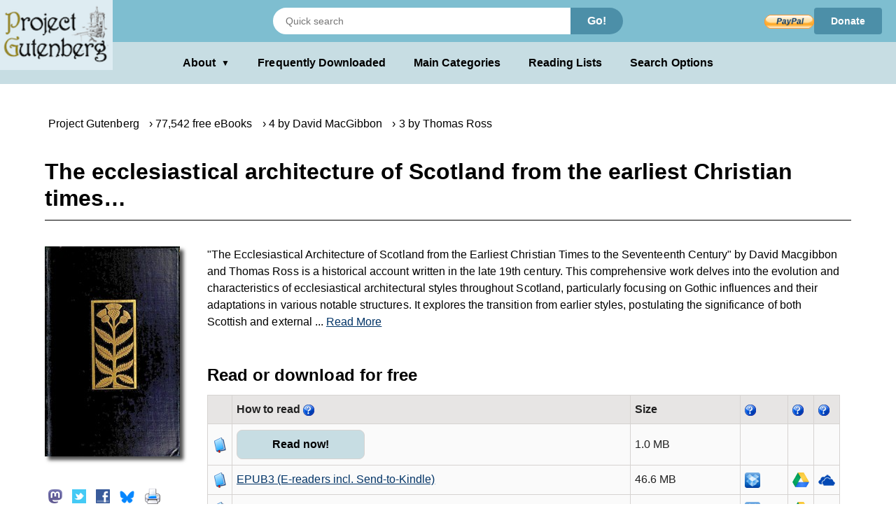

--- FILE ---
content_type: text/html;charset=utf-8
request_url: https://www.gutenberg.org/ebooks/63978
body_size: 6662
content:
<!DOCTYPE html>
<!--
DON'T USE THIS PAGE FOR SCRAPING.
Seriously. You'll only get your IP blocked.
Read https://www.gutenberg.org/feeds/ to learn how to download Project
Gutenberg metadata much faster than by scraping.
--><html lang="en">




<script type="text/javascript">//
var noprint_display_styles = [];
var noprint_elements = document.getElementsByClassName("noprint");
var noscreen_elements = document.getElementsByClassName("noscreen");
addEventListener('beforeprint', (e) => {
for(let ele of noprint_elements) {
noprint_display_styles.push(ele.style.display);
ele.style.display = "none";
}
for(let _ele of noscreen_elements) {
_ele.style.display = "block";
}
});
addEventListener('afterprint', (e) => {
for(let i = 0; i < noprint_elements.length; i++) {
noprint_elements[i].style.display = noprint_display_styles[i];
}
for(let j = 0; j < noscreen_elements.length; j++) {
noscreen_elements[j].style.display = "none";
}
noprint_display_styles = [];
});
//</script>
<head>
<style>
.icon   { background: transparent url(/pics/sprite.png) 0 0 no-repeat; }
.page_content a.subtle_link:link {color:currentColor; text-decoration: none;}
.page_content a.subtle_link:hover {color:#003366}
</style>
<link rel="stylesheet" type="text/css" href="/gutenberg/pg-desktop-one.css?v=1.1">
<link rel="stylesheet" type="text/css" href="/gutenberg/style2.css?v=1.8">
<link rel="stylesheet" type="text/css" href="/gutenberg/new_nav.css?v=1.6">
<link rel="stylesheet" type="text/css" href="/gutenberg/search_options.css?v=1">
<script>//
var canonical_url   = "http://www.gutenberg.org/ebooks/63978";
var lang            = "en";
var msg_load_more   = "Load More Results…";
var page_mode       = "screen";
var dialog_title    = "";
var dialog_message  = "";
//</script>
<link rel="shortcut icon" href="/gutenberg/favicon.ico">
<link rel="canonical" href="http://www.gutenberg.org/ebooks/63978">
<link rel="search" type="application/opensearchdescription+xml" title="Search Project Gutenberg" href="https://www.gutenberg.org/catalog/osd-books.xml">
<link rel="alternate nofollow" type="application/atom+xml;profile=opds-catalog" title="OPDS feed" href="/ebooks/63978.opds">
<link rel="apple-touch-icon" href="/gutenberg/apple-icon.png">
<meta name="viewport" content="width=device-width">
<meta http-equiv="Content-Type" content="text/html; charset=UTF-8">
<meta http-equiv="default-style" content="text/css">
<meta name="title" content="The ecclesiastical architecture of Scotland from the earliest Christian times…">
<meta name="description" content="Free kindle book and epub digitized and proofread by volunteers.">
<meta name="keywords" content="ebook, ebooks, free ebooks, free books, book, books, audio books">
<meta name="classification" content="public">
<meta property="og:title" content="The ecclesiastical architecture of Scotland from the earliest Christian times…">
<meta property="og:description" content="Free kindle book and epub digitized and proofread by volunteers.">
<meta property="og:type" content="book">
<meta property="og:image" content="https://www.gutenberg.org/cache/epub/63978/pg63978.cover.medium.jpg">
<meta property="og:url" content="http://www.gutenberg.org/ebooks/63978">
<meta property="og:site_name" content="Project Gutenberg">
<meta property="fb:app_id" content="115319388529183">
<meta name="twitter:card" content="summary">
<meta name="twitter:site" content="@gutenberg_new">
<meta name="twitter:image" content="https://www.gutenberg.org/cache/epub/63978/pg63978.cover.medium.jpg">
<meta name="twitter:image:alt" content="book cover image">
<title>The ecclesiastical architecture of Scotland from the earliest Christian times… | Project Gutenberg</title>
<link rel="alternate nofollow" type="application/rdf+xml" href="/ebooks/63978.rdf">
<style>
.qrcode { background: transparent url(/cache/epub/63978/pg63978.qrcode.png) 0 0 no-repeat; }
</style>
<meta name="google" content="notranslate">
</head>
<body class="bibrec_page">
<div class="container">
<header class="noprint">
<input type="radio" name="toggle" id="search-toggle" style="display: none">
<input type="radio" name="toggle" id="search-close" style="display: none">
<input type="checkbox" id="about-toggle" style="display: none">
<div class="logo-container">
<a href="#content" class="visually-hidden focusable skip-link">
Skip to main content
</a>
<a id="main_logo" href="/" class="no-hover">
<img src="/gutenberg/pg-logo-129x80.png" alt="Project Gutenberg" draggable="false">
</a>
</div>
<div class="top-header">
<form class="search-form" method="get" action="/ebooks/search/" accept-charset="utf-8">
<label for="search-toggle" class="search-icon-btn" aria-label="Open Search">
<svg class="search-icon" viewBox="0 0 24 24" fill="currentColor" width="1em" height="1em">
<path d="M15.5 14h-.79l-.28-.27a6.5 6.5 0 0 0 1.48-5.34c-.47-2.78-2.79-5-5.59-5.34a6.505 6.505 0 0 0-7.27 7.27c.34 2.8 2.56 5.12 5.34 5.59a6.5 6.5 0 0 0 5.34-1.48l.27.28v.79l5 4.99L20.49 19l-4.99-5zm-6 0C7.01 14 5 11.99 5 9.5S7.01 5 9.5 5 14 7.01 14 9.5 11.99 14 9.5 14z"></path>
<path d="M0 0h24v24H0z" fill="none"></path>
</svg>
</label>
<label for="search-close" class="search-close-btn" aria-label="Close Search">X</label>
<input type="text" class="search-input" name="query" placeholder="Quick search" aria-label="Search books">
<button type="submit" class="search-button">Go!</button>
</form>
<div class="donate-container">
<form class="donatelink" action="https://www.paypal.com/cgi-bin/webscr" method="post" target="new">
<input type="hidden" name="cmd" value="_s-xclick">
<input type="hidden" name="hosted_button_id" value="XKAL6BZL3YPSN">
<input class="donbtn" type="image" src="/pics/en_US.gif" name="submit" alt="Donate via PayPal">
</form>
<a href="/donate/" class="donate-link"> Donate </a>
</div>
</div>
<label for="about-toggle" class="dropdown-overlay"></label>
<div class="lower-header">
<div class="dropdown" tabindex="0">
<label for="about-toggle" class="dropdown-button" aria-haspopup="true">About<span aria-hidden="true" class="dropdown-icon">▼</span></label>
<div class="dropdown-content">
<a href="/about/">About Project Gutenberg </a>
<a href="/about/contact_information.html">Contact Us</a>
<a href="/about/background/">History &amp; Philosophy</a>
<a href="/help/mobile.html">Kindle &amp; eReaders</a>
<a href="/help/">Help Pages</a>
<a href="/ebooks/offline_catalogs.html">Offline Catalogs</a>
<a href="/donate/">Donate</a>
</div>
</div>
<div class="main-links">
<a href="/browse/scores/top" class="link-freq-downloaded">Frequently Downloaded</a>
<a href="/ebooks/categories" class="link-main-categories">Main Categories</a>
<a href="/ebooks/bookshelf/" class="link-reading-lists">Reading Lists</a>
<a href="/ebooks/" class="link-advanced-search">Search Options</a>
</div>
</div>
<div class="tertiary-header">
<a href="/browse/scores/top" class="tertiary-link link-freq-downloaded">Frequently Downloaded</a>
<a href="/ebooks/categories" class="tertiary-link link-main-categories">Main Categories</a>
</div>
</header>
<div class="page_content" id="content" itemscope="itemscope" itemtype="http://schema.org/Book">
<div class="breadcrumbs noprint">
<ul itemscope="itemscope" itemtype="https://schema.org/BreadcrumbList">
<li class="breadcrumb first" itemprop="itemListElement" itemscope="itemscope" itemtype="https://schema.org/ListItem">
<span class="breadcrumb-separator"></span>
<a href="/" title="Go to the Main page." itemprop="item" typeof="WebPage"><span itemprop="name">Project Gutenberg</span></a><meta itemprop="position" content="0">
</li>
<li class="breadcrumb next" itemprop="itemListElement" itemscope="itemscope" itemtype="https://schema.org/ListItem">
<span class="breadcrumb-separator"></span>
<a href="/ebooks/" title="Start a new search." itemprop="item" typeof="WebPage"><span itemprop="name">77,542 free eBooks</span></a><meta itemprop="position" content="1">
</li>
<li class="breadcrumb next" itemprop="itemListElement" itemscope="itemscope" itemtype="https://schema.org/ListItem">
<span class="breadcrumb-separator"></span>
<a href="/ebooks/author/49875" title="Find more eBooks by the same author." itemprop="item" typeof="WebPage"><span itemprop="name">4 by David MacGibbon</span></a><meta itemprop="position" content="2">
</li>
<li class="breadcrumb next" itemprop="itemListElement" itemscope="itemscope" itemtype="https://schema.org/ListItem">
<span class="breadcrumb-separator"></span>
<a href="/ebooks/author/52668" title="Find more eBooks by the same author." itemprop="item" typeof="WebPage"><span itemprop="name">3 by Thomas Ross</span></a><meta itemprop="position" content="3">
</li>
</ul>
</div>
<!-- book title -->
<h1 itemprop="name" id="book_title">The ecclesiastical architecture of Scotland from the earliest Christian times…</h1>
<div class="page-body">
<div property="dcterms:publisher" itemprop="publisher" content="Project Gutenberg"></div>
<div itemprop="bookFormat" content="EBook"></div>
<div id="cover-social-wrapper">
<div id="cover">
<a href="/cache/epub/63978/pg63978-images.html" title="Read Now!">
<img class="cover-art" src="https://www.gutenberg.org/cache/epub/63978/pg63978.cover.medium.jpg" title="Book Cover" alt="" itemprop="image">
</a>
</div>
<div id="social" class="noprint">
<ul>
<li>
<!-- toot without javascript -->
<div class="social-button masto-share-button">
<a href="https://toot.kytta.dev/?text=Free%20book%20at%20Project%20Gutenberg%3A%20The%20ecclesiastical%20architecture%20of%20Scotland%20from%20the%20earliest%20Christian%20times%E2%80%A6%20http%3A%2F%2Fwww.gutenberg.org%2Febooks%2F63978" title="Share on Mastodon" onclick="open_share_popup(this.href, this.target, 640, 320)" target="_top">
<span class="icon icon_masto"></span>
</a>
</div>
</li>
<li>
<!-- tweet without javascript -->
<div class="social-button twitter-share-button">
<a href="https://twitter.com/share?url=http%3A%2F%2Fwww.gutenberg.org%2Febooks%2F63978&amp;text=The%20ecclesiastical%20architecture%20of%20Scotland%20from%20the%20earliest%20Christian%20times%E2%80%A6&amp;count=none&amp;lang=en&amp;related=gutenberg_new%3AProject%20Gutenberg%20New%20Books" title="Share on Twitter" onclick="open_share_popup(this.href, this.target, 640, 320)" target="_top">
<span class="icon icon_twitter"></span>
</a>
</div>
</li>
<li>
<div class="social-button fb-share-button">
<a href="https://www.facebook.com/sharer.php?u=http%3A%2F%2Fwww.gutenberg.org%2Febooks%2F63978" title="Share on Facebook" onclick="open_share_popup(this.href, this.target, 640, 320)" target="_top">
<span class="icon icon_facebook"></span>
</a>
</div>
</li>
<li>
<!-- toot without javascript -->
<div class="social-button bsky-share-button">
<a href="https://bsky.app/intent/compose?text=Free%20book%20at%20Project%20Gutenberg%3A%20The%20ecclesiastical%20architecture%20of%20Scotland%20from%20the%20earliest%20Christian%20times%E2%80%A6%20http%3A%2F%2Fwww.gutenberg.org%2Febooks%2F63978" title="Share on Bluesky" onclick="open_share_popup(this.href, this.target, 640, 320)" target="_top">
<span class="icon icon_bsky"></span>
</a>
</div>
</li>
<li>
<a onclick="setTimeout(function() {window.print();}, 0)" title="Print this page">
<span class="icon icon_print"></span>
</a>
</li>
</ul>
</div>
<div id="qr">
<span class="qrcode qrcode-desktop" title="Scan QR Code for this page."></span>
</div>
</div>
<div id="tabs-wrapper">
<div id="tabs">
<div id="download">
<!-- Display the summary with toggling functionality -->
<div class="summary-text-container">
<span class="readmore-container">
<!-- Always visible content -->
"The Ecclesiastical Architecture of Scotland from the Earliest Christian Times to the Seventeenth Century" by David Macgibbon and Thomas Ross is a historical account written in the late 19th century. This comprehensive work delves into the evolution and characteristics of ecclesiastical architectural styles throughout Scotland, particularly focusing on Gothic influences and their adaptations in various notable structures. It explores the transition from earlier styles, postulating the significance of both Scottish and external
<!-- Hidden checkbox to control the toggle -->
<input type="checkbox" id="toggle" class="toggle" style="display:none;">
<!-- Clickable label to show more -->
<label for="toggle" class="readmore">
... <span id="read_more"> Read More</span>
</label>
<!-- The extra text that is initially hidden -->
<span class="toggle-content">
influences on the development of architecture in Scotland. At the start of this volume, the authors outline the progression of architectural styles in Scotland leading up to the Gothic period, emphasizing the shift from Romanesque to various forms of Gothic architecture. They discuss the introduction of the pointed arch and its structural importance, detailing how designs reflected both local adaptations and broader European trends. The opening sets the tone for a detailed analysis of significant sites like St. Andrews Cathedral and Arbroath Abbey, highlighting how these structures showcase the melding of styles over centuries and examining the architectural elements that signify Scotland's unique response to Gothic design. Through historical context and architectural analysis, the foundation is laid for further exploration of specific edifices and their contributions to the ecclesiastical fabric of Scotland. (This is an automatically generated summary.)
</span>
<!-- Clickable label to show less -->
<label for="toggle" class="showless"> Show Less</label>
</span>
</div>
<div about="[ebook:63978]" rel="dcterms:hasFormat">
<h2 id="download_options_header">Read or download for free </h2>
<table class="files" id="download_options_table">
<colgroup>
<col class="narrow">
<col>
<col>
<col>
<col class="narrow noprint">
<col class="narrow noprint">
<col class="narrow noprint">
</colgroup>
<tr>
<th></th>
<th> How to read <span>
<a href="/help/bibliographic_record.html#format" title="Information about format."><span class="icon icon_help noprint"></span></a>
</span></th>
<th class="noscreen">Url</th>
<th class="right">Size</th>
<th class="noprint"><span>
<a href="/help/bibliographic_record.html#Dropbox" title="Information about Dropbox."><span class="icon icon_help noprint"></span></a>
</span></th>
<th class="noprint"><span>
<a href="/help/bibliographic_record.html#Google_Drive" title="Information about Google Drive."><span class="icon icon_help noprint"></span></a>
</span></th>
<th class="noprint"><span>
<a href="/help/bibliographic_record.html#OneDrive" title="Information about OneDrive."><span class="icon icon_help noprint"></span></a>
</span></th>
</tr>
<tr class="even" about="https://www.gutenberg.org/ebooks/63978.html.images" typeof="pgterms:file">
<td><span class="icon icon_book"></span></td>
<td property="dcterms:format" content="text/html" datatype="dcterms:IMT" class="unpadded icon_save"><a href="/ebooks/63978.html.images" type="text/html" class="link read_html" title="Read online">Read now!</a></td>
<td class="noscreen">https://www.gutenberg.org/ebooks/63978.html.images</td>
<td class="right" property="dcterms:extent" content="1100394">1.0 MB</td>
<td class="noprint">
</td>
<td class="noprint">
</td>
<td class="noprint">
</td>
</tr><tr class="even" about="https://www.gutenberg.org/ebooks/63978.epub3.images" typeof="pgterms:file">
<td><span class="icon icon_book"></span></td>
<td property="dcterms:format" content="application/epub+zip" datatype="dcterms:IMT" class="unpadded icon_save"><a href="/ebooks/63978.epub3.images" type="application/epub+zip" class="link " title="Download">EPUB3 (E-readers incl. Send-to-Kindle)</a></td>
<td class="noscreen">https://www.gutenberg.org/ebooks/63978.epub3.images</td>
<td class="right" property="dcterms:extent" content="48812927">46.6 MB</td>
<td class="noprint">
<a href="/ebooks/send/dropbox/63978.epub3.images" title="Send to Dropbox." rel="nofollow"><span class="icon icon_dropbox"></span></a>
</td>
<td class="noprint">
<a href="/ebooks/send/gdrive/63978.epub3.images" title="Send to Google Drive." rel="nofollow"><span class="icon icon_gdrive"></span></a>
</td>
<td class="noprint">
<a href="/ebooks/send/msdrive/63978.epub3.images" title="Send to OneDrive." rel="nofollow"><span class="icon icon_msdrive"></span></a>
</td>
</tr><tr class="odd" about="https://www.gutenberg.org/ebooks/63978.epub.images" typeof="pgterms:file">
<td><span class="icon icon_book"></span></td>
<td property="dcterms:format" content="application/epub+zip" datatype="dcterms:IMT" class="unpadded icon_save"><a href="/ebooks/63978.epub.images" type="application/epub+zip" class="link " title="Download">EPUB (older E-readers)</a></td>
<td class="noscreen">https://www.gutenberg.org/ebooks/63978.epub.images</td>
<td class="right" property="dcterms:extent" content="48614414">46.4 MB</td>
<td class="noprint">
<a href="/ebooks/send/dropbox/63978.epub.images" title="Send to Dropbox." rel="nofollow"><span class="icon icon_dropbox"></span></a>
</td>
<td class="noprint">
<a href="/ebooks/send/gdrive/63978.epub.images" title="Send to Google Drive." rel="nofollow"><span class="icon icon_gdrive"></span></a>
</td>
<td class="noprint">
<a href="/ebooks/send/msdrive/63978.epub.images" title="Send to OneDrive." rel="nofollow"><span class="icon icon_msdrive"></span></a>
</td>
</tr><tr class="even" about="https://www.gutenberg.org/ebooks/63978.epub.noimages" typeof="pgterms:file">
<td><span class="icon icon_book"></span></td>
<td property="dcterms:format" content="application/epub+zip" datatype="dcterms:IMT" class="unpadded icon_save"><a href="/ebooks/63978.epub.noimages" type="application/epub+zip" class="link " title="Download">EPUB (no images, older E-readers)</a></td>
<td class="noscreen">https://www.gutenberg.org/ebooks/63978.epub.noimages</td>
<td class="right" property="dcterms:extent" content="414223">405 kB</td>
<td class="noprint">
<a href="/ebooks/send/dropbox/63978.epub.noimages" title="Send to Dropbox." rel="nofollow"><span class="icon icon_dropbox"></span></a>
</td>
<td class="noprint">
<a href="/ebooks/send/gdrive/63978.epub.noimages" title="Send to Google Drive." rel="nofollow"><span class="icon icon_gdrive"></span></a>
</td>
<td class="noprint">
<a href="/ebooks/send/msdrive/63978.epub.noimages" title="Send to OneDrive." rel="nofollow"><span class="icon icon_msdrive"></span></a>
</td>
</tr><tr class="odd" about="https://www.gutenberg.org/ebooks/63978.kf8.images" typeof="pgterms:file">
<td><span class="icon icon_book"></span></td>
<td property="dcterms:format" content="application/x-mobipocket-ebook" datatype="dcterms:IMT" class="unpadded icon_save"><a href="/ebooks/63978.kf8.images" type="application/x-mobipocket-ebook" class="link " title="Download">Kindle</a></td>
<td class="noscreen">https://www.gutenberg.org/ebooks/63978.kf8.images</td>
<td class="right" property="dcterms:extent" content="104938326">100.1 MB</td>
<td class="noprint">
<a href="/ebooks/send/dropbox/63978.kf8.images" title="Send to Dropbox." rel="nofollow"><span class="icon icon_dropbox"></span></a>
</td>
<td class="noprint">
<a href="/ebooks/send/gdrive/63978.kf8.images" title="Send to Google Drive." rel="nofollow"><span class="icon icon_gdrive"></span></a>
</td>
<td class="noprint">
<a href="/ebooks/send/msdrive/63978.kf8.images" title="Send to OneDrive." rel="nofollow"><span class="icon icon_msdrive"></span></a>
</td>
</tr><tr class="even" about="https://www.gutenberg.org/ebooks/63978.kindle.images" typeof="pgterms:file">
<td><span class="icon icon_book"></span></td>
<td property="dcterms:format" content="application/x-mobipocket-ebook" datatype="dcterms:IMT" class="unpadded icon_save"><a href="/ebooks/63978.kindle.images" type="application/x-mobipocket-ebook" class="link " title="Download">older Kindles</a></td>
<td class="noscreen">https://www.gutenberg.org/ebooks/63978.kindle.images</td>
<td class="right" property="dcterms:extent" content="104618589">99.8 MB</td>
<td class="noprint">
<a href="/ebooks/send/dropbox/63978.kindle.images" title="Send to Dropbox." rel="nofollow"><span class="icon icon_dropbox"></span></a>
</td>
<td class="noprint">
<a href="/ebooks/send/gdrive/63978.kindle.images" title="Send to Google Drive." rel="nofollow"><span class="icon icon_gdrive"></span></a>
</td>
<td class="noprint">
<a href="/ebooks/send/msdrive/63978.kindle.images" title="Send to OneDrive." rel="nofollow"><span class="icon icon_msdrive"></span></a>
</td>
</tr><tr class="even" about="https://www.gutenberg.org/ebooks/63978.txt.utf-8" typeof="pgterms:file">
<td><span class="icon icon_book"></span></td>
<td property="dcterms:format" content="text/plain; charset=utf-8" datatype="dcterms:IMT" class="unpadded icon_save"><a href="/ebooks/63978.txt.utf-8" type="text/plain; charset=utf-8" class="link " title="Download">Plain Text UTF-8</a></td>
<td class="noscreen">https://www.gutenberg.org/ebooks/63978.txt.utf-8</td>
<td class="right" property="dcterms:extent" content="756556">739 kB</td>
<td class="noprint">
</td>
<td class="noprint">
</td>
<td class="noprint">
</td>
</tr><tr class="odd" about="https://www.gutenberg.org/cache/epub/63978/pg63978-h.zip" typeof="pgterms:file">
<td><span class="icon icon_book"></span></td>
<td property="dcterms:format" content="application/zip" datatype="dcterms:IMT" class="unpadded icon_save"><a href="/cache/epub/63978/pg63978-h.zip" type="application/zip" class="link " title="Download">Download HTML (zip)</a></td>
<td class="noscreen">https://www.gutenberg.org/cache/epub/63978/pg63978-h.zip</td>
<td class="right" property="dcterms:extent" content="49809540">47.5 MB</td>
<td class="noprint">
</td>
<td class="noprint">
</td>
<td class="noprint">
</td>
</tr>
<tr class="even">
<td><span class="icon icon_folder"></span></td>
<td colspan="5"><span class="small">
There may be <a class="subtle_link" rel="nofollow" href="/files/63978/">more files</a> related to this item.</span></td>
</tr>
</table>
</div>
</div> <!-- download -->
<div id="more_stuff">
<h2 class="header middle_section_header">Similar Books</h2>
<div class="navlink grayed noprint">
<!-- Similar Books Links -->
<a rel="nofollow" href="/ebooks/63978/also/" accesskey="1" class="similar-books-link">
<span class="cell leftcell">
<span class="icon icon_suggestion"></span>
</span>
<span class="cell content">
<span class="title">Readers also downloaded…</span>
</span>
<span class="hstrut"></span>
</a>
</div>
<div class="navlink grayed">
<!-- Similar Books Links -->
<a rel="nofollow" href="/ebooks/bookshelf/657" accesskey="2" class="similar-books-link">
<span class="cell leftcell">
<span class="icon icon_bookshelf"></span>
</span>
<span class="cell content">
<span class="title">In Category: History - British</span>
</span>
<span class="hstrut"></span>
</a>
</div>
<div class="navlink grayed">
<!-- Similar Books Links -->
<a rel="nofollow" href="/ebooks/bookshelf/674" accesskey="3" class="similar-books-link">
<span class="cell leftcell">
<span class="icon icon_bookshelf"></span>
</span>
<span class="cell content">
<span class="title">In Category: Architecture</span>
</span>
<span class="hstrut"></span>
</a>
</div>
</div> <!-- more stuff -->
<div id="bibrec">
<div typeof="pgterms:ebook" about="[ebook:63978]">
<h2 id="about_book_header">About this eBook <span>
<a href="/help/bibliographic_record.html#Table:_Bibliographic_Record" title="Information about Table: Bibliographic Record."><span class="icon icon_help noprint"></span></a>
</span></h2>
<table class="bibrec" id="about_book_table">
<colgroup>
<col class="narrow">
<col>
</colgroup>
<tr>
<th>Author</th>
<td>
<a href="/ebooks/author/49875" rel="marcrel:aut" about="/authors/49875" typeof="pgterms:agent" itemprop="creator">MacGibbon, David, 1831-1902</a></td>
</tr><tr>
<th>Author</th>
<td>
<a href="/ebooks/author/52668" rel="marcrel:aut" about="/authors/52668" typeof="pgterms:agent" itemprop="creator">Ross, Thomas, 1839-1930</a></td>
</tr>
<tr>
<th>Title</th>
<td itemprop="headline">
The ecclesiastical architecture of Scotland from the earliest Christian times to the seventeenth century; vol. 2/3
</td>
</tr><tr>
<th>Alternate Title</th>
<td itemprop="alternativeHeadline">
The ecclesiastical architecture of Scotland from the earliest Christian times to the 17th century; vol. 2/3
</td>
</tr><tr>
<th>Note</th>
<td>
Wikipedia page about this book: <a href="https://en.wikipedia.org/wiki/The_Ecclesiastical_Architecture_of_Scotland">en.wikipedia.org/wiki/The_Ecclesiastical_Architecture_of_Scotland</a>
</td>
</tr><tr>
<th>Credits</th>
<td>
Chuck Greif and the Online Distributed Proofreading Team at<br><a href="https://www.pgdp.net">www.pgdp.net</a> (This file was produced from images<br>available at The Internet Archive)
</td>
</tr><tr>
<th>Reading Level</th>
<td>
Reading ease score: 69.7 (8th &amp; 9th grade). Neither easy nor difficult to read.
</td>
</tr>
<tr property="dcterms:language" datatype="dcterms:RFC4646" itemprop="inLanguage" content="en">
<th>Language</th>
<td>English</td>
</tr>
<tr property="dcterms:subject" datatype="dcterms:LCC" content="NA">
<th>LoC Class</th>
<td>
<a href="/ebooks/search/?query=lcc.na">NA: Fine Arts: Architecture</a>
</td>
</tr>
<tr>
<th>Subject</th>
<td property="dcterms:subject" datatype="dcterms:LCSH">
<a class="block" href="/ebooks/subject/10465">
Church architecture -- Scotland
</a>
</td>
</tr>
<tr>
<th>Category</th>
<td property="dcterms:type" datatype="dcterms:DCMIType">Text</td>
</tr>
<tr>
<th>EBook-No.</th>
<td>63978</td>
</tr>
<tr property="dcterms:issued" datatype="xsd:date" content="2024-10-18">
<th>Release Date</th>
<td itemprop="datePublished">Dec 6, 2020</td>
</tr>
<tr property="dcterms:modified" datatype="xsd:date" content="2020-12-06T00:00:00+00:00">
<th>Most Recently Updated</th>
<td itemprop="dateModified">Oct 18, 2024</td>
</tr>
<tr>
<th>Copyright Status</th>
<td property="dcterms:rights">Public domain in the USA.</td>
</tr>
<tr>
<th>Downloads</th>
<td itemprop="interactionCount">2111 downloads in the last 30 days.</td>
</tr>
<tr itemprop="offers" itemscope="itemscope" itemtype="http://schema.org/Offer">
<td colspan="2">
<span itemprop="priceCurrency" content="USD"></span>
<span itemprop="price" content="$0.00">
<em>Project Gutenberg eBooks are always free!</em>
</span>
<span itemprop="availability" content="In Stock">
<a href="http://schema.org/InStock"></a>
</span>
</td>
</tr>
</table>
</div>
</div>
</div>
</div>
</div>
</div>
<div id="dialog" class="hidden">
</div>
</div>
<div class="footer">
<footer>
<ul>
<li>
<a href="/about/" title="About Project Gutenberg">About Project Gutenberg</a>
</li>
<li>
<a href="/policy/privacy_policy.html" title="Privacy Policy">Privacy policy</a>
</li>
<li>
<a href="/policy/permission.html" title="Permissions, Licensing and other Common Requests">Permissions</a>
</li>
<li>
<a href="/policy/terms_of_use.html" title="Terms of Use">Terms of Use</a>
</li>
<li>
<a href="/about/contact_information.html" title="How to contact Project Gutenberg">Contact Us</a>
</li>
<li><a href="/help/" title="Help, How-To, Procedures, Guidance and Information">Help</a></li>
</ul>
<a href="https://www.ibiblio.org/" title="Project Gutenberg is hosted by ibiblio">
<img src="/gutenberg/ibiblio-logo.png" alt="ibiblio" width="110" height="32">
</a>
</footer>
</div>
</body>
</html>